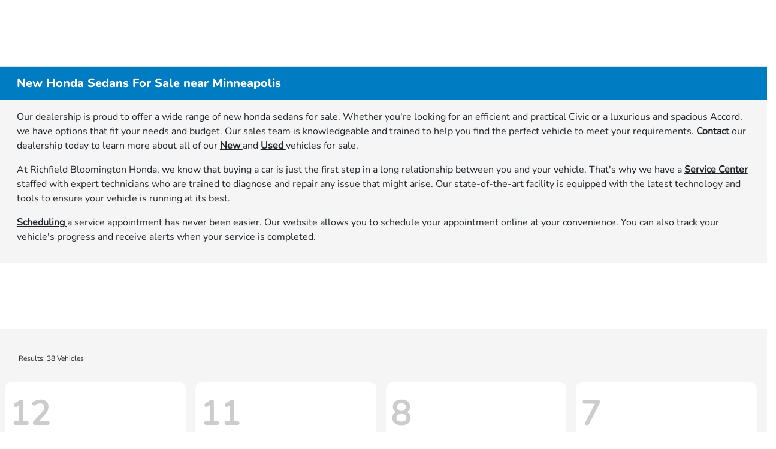

--- FILE ---
content_type: application/x-javascript
request_url: https://scripts.orb.ee/1sQ2Fv0t/namespaces/a7197f64-bb05-4ec9-9c11-6ad40c337dae/__orbee_1sQ2Fv0t/namespace.min.js
body_size: 20585
content:
(function() {
    /*! For license information please see bundle.min.js.LICENSE.txt */
(()=>{"use strict";var e={126:(e,t,s)=>{s.r(t),s.d(t,{ButtonParser:()=>je,ContentParser:()=>Ce,Datalayer:()=>se,Deferred:()=>ge,FormParser:()=>ut,InputParser:()=>qe,Logger:()=>$,Parsers:()=>dt,PubSub:()=>I,Registry:()=>ce,Rule:()=>J,Rulegroup:()=>K,Ruleset:()=>X,addDomObserver:()=>Te,addEventListener:()=>d,castToHtmlElement:()=>Me,checkFieldType:()=>ke,checkNewVisit:()=>k,cookie:()=>ve,default:()=>ft,emailRegex:()=>Pe,extractVINString:()=>N,forOwn:()=>r,genUID:()=>le,genUserID:()=>he,getBackgroundImage:()=>Oe,getElementPath:()=>be,getMaxStrLength:()=>S,getParameterByName:()=>u,getProperty:()=>j,getSMC:()=>O,helpers:()=>i,isArray:()=>h,isArrayOfStrings:()=>C,isEmpty:()=>M,isFunction:()=>a,isInt:()=>x,isNewVisit:()=>m,isObject:()=>o,isString:()=>l,jqson:()=>B,nextTick:()=>c,onReady:()=>T,organizeAddressField1:()=>Ee,organizeLeadFields:()=>Ne,organizeNameField:()=>xe,parseDomain:()=>p,parseRootDomain:()=>g,parseURL:()=>_,phoneRegex:()=>_e,randy:()=>n,upperCaseFirstChar:()=>L});var i={};s.r(i),s.d(i,{addEventListener:()=>d,checkNewVisit:()=>k,extractVINString:()=>N,forOwn:()=>r,getMaxStrLength:()=>S,getParameterByName:()=>u,getProperty:()=>j,getSMC:()=>O,isArray:()=>h,isArrayOfStrings:()=>C,isEmpty:()=>M,isFunction:()=>a,isInt:()=>x,isNewVisit:()=>m,isObject:()=>o,isString:()=>l,nextTick:()=>c,onReady:()=>T,parseDomain:()=>p,parseRootDomain:()=>g,parseURL:()=>_,upperCaseFirstChar:()=>L});var n={};s.r(n),s.d(n,{genUID:()=>le,genUserID:()=>he});const r=(e,t)=>{for(const s in e)e.hasOwnProperty(s)&&t(e[s],s,e)},o=e=>"[object Object]"==={}.toString.call(e),a=e=>"[object Function]"==={}.toString.call(e),l=e=>"[object String]"==={}.toString.call(e)&&"string"==typeof e,h=e=>Array.isArray(e),c=e=>setTimeout(e,0),u=(e,t)=>{t||(t=window.location.href),e=e.replace(/[[\]]/g,"\\$&");const s=new RegExp("[?&]"+e+"(=([^&#]*)|&|#|$)").exec(t);return s&&s[2]?decodeURIComponent(s[2].replace(/\+/g," ")):""},d=(e,t,s,i)=>e.addEventListener?(e.addEventListener(t,s,i),!0):e.attachEvent?e.attachEvent("on"+t,s):(e["on"+t]=s,!0),f=()=>!window.performance||!window.performance.navigation||(0===window.performance.navigation.type||window.performance.navigation.type>2),p=e=>{let t="";return e&&(t=e.indexOf("://")>-1?e.split("/")[2]:e.split("/")[0],t=t.split(":")[0],t=t.split("?")[0],t=t.split("#")[0]),t},m=(e,t)=>p(t)!==p(e)&&f(),g=e=>{const t=p(e),s=t.split(".");return s.length<=2?t:s[s.length-2]+"."+s[s.length-1]},v=new RegExp("([^?=&]+)(=([^&]*))?","g"),w=document.createElement("a"),b=(e,t,s)=>{const i=e.split(t);if(i.length<2)return{};i.shift();const n=i.join(t).split(s)[0],r={};return n.replace(v,((e,t,s,i)=>(r[t]=i,i))),r},y=e=>b(e,"#","?"),_=e=>{return p(e)?(w.href=e,{scheme:w.protocol,host:w.hostname,port:w.port,path:w.pathname,query:(t=e,b(t,"?","#")),fragment:y(e),raw:e}):{raw:e,query:{},fragment:{}};var t},P=(e,t)=>{const s=new RegExp("^[^#]*[?&]"+e+"=([^&#]*)").exec(t);return s?decodeURIComponent(s[1].replace(/\+/g," ")):""},O=(e,t)=>{const s=P("utm_source",e),i=P("utm_medium",e),n=P("utm_campaign",e),r=P("gclid",e),o=p(t),a=p(e);let l=s,h=i,c=n;return l||(l=r||/google/.test(t)?"google":/yahoo/.test(t)?"yahoo":/bing/.test(t)?"bing":"&amp;amp&"===a||"&amp;&"===a||"&"===a?"(direct)":o||"(direct)"),h||(r?h="cpc":/google|yahoo|bing/.test(l)?h="organic":p(l)===p(h)?h="(internal)":"&amp;amp&"===a||"&amp;&"===a||"&"===a?l="(none)":h=a===o?"referrer":s?"(not set)":"(none)"),c||(c="(not set)"),{source:l,medium:h,campaign:c}},k=(e,t)=>p(t)!==p(e)&&f(),x=e=>{let t=0;return t="string"==typeof e?parseInt(e,10):e,!isNaN(t)&&t===e&&!isNaN(t)},E=e=>{const t=e=>"0123456789.ABCDEFGH..JKLMN.P.R..STUVWXYZ".indexOf(e)%10;return(e=>17===e.length&&(e=>{const s="0123456789X";let i=0;for(let n=0;n<17;++n)i+=t(e[n])*s.indexOf("8765432X098765432"[n]);return s[i%11]})(e)===e[8])(e)},N=(e,t)=>{let s=/([A-HJ-NPR-Z\d]{8}[\dX][A-Z\d]{2}[A-HJ-NPR-Z\d]{1}\d{5})/gi;"strict"===t&&(s=/([A-HJ-NPR-Z\d]{8}[\dX][A-HJ-NPR-Z\d]{2}\d{6})/gi);const i=e.match(s);if(i){const e=i[0];if(E(e))return e}return""},M=e=>{if(!e)return!0;if(l(e))return 0===e.length;if(o(e)){const t=e,s=Object.keys(t);if(0===s.length)return!0;for(let e=0;e<s.length;e++)if(t[s[e]])return!1}else if(h(e))return 0===e.length;return!0},T=e=>{"interactive"===document.readyState&&!document.createEventObject||"complete"===document.readyState?e():document.addEventListener&&document.addEventListener("DOMContentLoaded",(function t(){document.removeEventListener("DOMContentLoaded",t,!1),e()}))},j=(e,t)=>{if(t in e)return e[t]},C=e=>Array.isArray(e)&&e.every((e=>"string"==typeof e)),S=(e,t)=>{let s=t?t.length:0;for(let t=0;t<e.length;t++)s=Math.max(s,e[t].length);return s},L=e=>e.charAt(0).toUpperCase()+e.slice(1);var A,D,q=function(e,t,s,i,n){if("m"===i)throw new TypeError("Private method is not writable");if("a"===i&&!n)throw new TypeError("Private accessor was defined without a setter");if("function"==typeof t?e!==t||!n:!t.has(e))throw new TypeError("Cannot write private member to an object whose class did not declare it");return"a"===i?n.call(e,s):n?n.value=s:t.set(e,s),s},R=function(e,t,s,i){if("a"===s&&!i)throw new TypeError("Private accessor was defined without a getter");if("function"==typeof t?e!==t||!i:!t.has(e))throw new TypeError("Cannot read private member from an object whose class did not declare it");return"m"===s?i:"a"===s?i.call(e):i?i.value:t.get(e)};function W(e,t,s){c((()=>{e(t,s)}))}class I{constructor(){A.set(this,void 0),D.set(this,void 0),this.pub=(e,t)=>{if(t=t||{},"*"!==e){let s=R(this,A,"f")[e]||[];for(let i=0;i<s.length;i++){const n=s[i];n.filter(e,t)&&W(n.cb,e,t)}s=R(this,A,"f")["*"]||[];for(let i=0;i<s.length;i++){const n=s[i];n.filter(e,t)&&W(n.cb,e,t)}R(this,D,"f")[e]=R(this,D,"f")[e]||[],R(this,D,"f")[e].push({t:e,e:t})}},this.sub=(e,t,s)=>{s=s||function(){return!0},R(this,A,"f")[e]=R(this,A,"f")[e]||[],R(this,A,"f")[e].push({cb:t,filter:s});let i=[];"*"===e?r(R(this,D,"f"),(e=>{i=i.concat(e)})):i=R(this,D,"f")[e]||[];for(let e=0;e<i.length;e++)s(i[e].t,i[e].e)&&W(t,i[e].t,i[e].e)},q(this,A,{},"f"),q(this,D,{},"f")}}A=new WeakMap,D=new WeakMap;{const e=window,t="oalog";e[t]||(e.oaLogNs=e.oaLogNs||t,e[t]=function(...s){(e[t].q=e[t].q||[]).push(s)},e[t].q=e[t].q||[])}const F=window,V={debug:1,info:2,warning:3,error:4,fatal:5};class ${constructor(){this.debug=(...e)=>{this.log("debug",e)},this.info=(...e)=>{this.log("info",e)},this.warning=(...e)=>{this.log("warning",e)},this.error=(...e)=>{this.log("error",e)},this.fatal=(...e)=>{this.log("fatal",e)},this.setLogLevel=e=>{V[e]&&(this.logLevel=e)},this.setContext=e=>{this.context=e},this.enableConsoleLogging=()=>{this.log2console=!0},this.log=(e,t)=>{V[e]>=V[this.logLevel]&&(F.oalog.call(F,"LOG",{level:e,data:t,ctx:this.context}),this.log2console&&console.log.call(console,{level:e,data:t,ctx:this.context}))},this.logLevel="debug",this.log2console=!1,this.context="bootloader"}}const U={array:function(e,t){for(let s=0;s<e.length;s++)t(e[s])},object:function(e,t){for(const s in e)t(e[s])}},H=(e,t,s)=>{const i=[];return U[e](t,(e=>{const t=z(e,s);void 0!==t&&i.push(t)})),i.length>0?i:void 0},z=(e,t)=>{if(!t.length)return e;if(1===t.length){const s=t[0];return e?e[s]:void 0}const s=t[0],i=t.slice(1,t.length);if("*"===s){const t=o(e)?"object":h(e)?"array":void 0;return"object"===t||"array"===t?H(t,e,i):void 0}return e?(e=e[s],z(e,i)):void 0},B=(e,t)=>{if(l(t)&&o(e)){const s=t.split(".");return z(e,s)}},G=/^\$.(.+.?)+/,Z=e=>null!=e&&e.constructor.prototype.indexOf;const J=class{constructor(e,t,s){if(this.evaluate=e=>{let t,s;const i=l(this.key)&&(s=G.exec(this.key))&&s?s[1]:void 0;return t=i?B(e,i):this.key,((e,t)=>{switch(l(e)&&(e=e.toLowerCase()),t.operation){case"rx":return t.value instanceof RegExp&&t.value.test(e);case"nrx":return t.value instanceof RegExp&&!t.value.test(e);case"ex":return null!=e;case"nex":return null==e;case"eq":return e==t.value;case"neq":return e!=t.value;case"ct":return Z(e)&&e.indexOf(t.value)>-1;case"nct":return Z(e)&&-1===e.indexOf(t.value);case"sw":return Z(e)&&0===e.indexOf(t.value);case"nsw":return Z(e)&&0!==e.indexOf(t.value);case"ew":return Z(e)&&e.indexOf(t.value)===e.length-t.value.length;case"new":return Z(e)&&e.indexOf(t.value)!==e.length-t.value.length;case"nle":case"gt":return e>t.value;case"nge":case"lt":return e<t.value;case"nlt":case"ge":return e>=t.value;case"ngt":case"le":return e<=t.value;default:return!1}})(t,this)},this.operation=e,this.key=t,this.value=s,l(this.value)){const e=Number(this.value);isNaN(e)?this.value=this.value.toLowerCase():this.value=e}"rx"!==this.operation&&"nrx"!==this.operation||!l(this.value)||(this.value=new RegExp(this.value))}};const K=class{constructor(e){this.evaluate=(e,t)=>{let s=!e;for(let i=0;i<this.rules.length;i++){if(this.rules[i].evaluate(t)===e){s=e;break}}return s},this.rules=e}};const X=class{constructor(e,t,s,i,n){this.evaluate=e=>{if(this.store.get(this.index))return!1;let t=!this.failOnValue;for(let s=0;s<this.ruleGroups.length;s++){if(this.ruleGroups[s].evaluate(!this.failOnValue,e)===this.failOnValue){t=this.failOnValue;break}}return t&&this.store.set(this.index,!0),t},this.failOnValue=e,this.ruleGroups=t,this.events=s,this.index=i,this.store=n}};var Q,Y,ee=function(e,t,s,i,n){if("m"===i)throw new TypeError("Private method is not writable");if("a"===i&&!n)throw new TypeError("Private accessor was defined without a setter");if("function"==typeof t?e!==t||!n:!t.has(e))throw new TypeError("Cannot write private member to an object whose class did not declare it");return"a"===i?n.call(e,s):n?n.value=s:t.set(e,s),s},te=function(e,t,s,i){if("a"===s&&!i)throw new TypeError("Private accessor was defined without a getter");if("function"==typeof t?e!==t||!i:!t.has(e))throw new TypeError("Cannot read private member from an object whose class did not declare it");return"m"===s?i:"a"===s?i.call(e):i?i.value:t.get(e)};class se{constructor(e){Q.set(this,void 0),Y.set(this,void 0),this.get=e=>te(this,Y,"f")[e],this.set=(e,t)=>{const s={};s[e]=t,this._push(s)},this.push=e=>{const t=o(e)?e:{eventModel:e};this._push(t)},this.reset=()=>{ee(this,Q,[],"f"),ee(this,Y,{},"f")},this.getAll=()=>te(this,Y,"f"),this.getQueue=()=>te(this,Q,"f"),e=e||[],ee(this,Q,[],"f"),ee(this,Y,{},"f");for(let t=0;t<e.length;t++)this._push(e[t])}_push(e){e.event=e.event||"datalayer.push",te(this,Q,"f").push(e);const t=this;r(e,((e,s)=>{te(t,Y,"f")[s]=e}))}}Q=new WeakMap,Y=new WeakMap;const ie=e=>{let t,s,i=1,n=0;if(e)for(i=0,t=e.length-1;t>=0;t--)s=e.charCodeAt(t),i=(i<<6&268435455)+s+(s<<14),n=266338304&i,i=0!==n?i^n>>21:i;return i};let ne=window.navigator.userAgent+(document.cookie?document.cookie:"")+(document.referrer?document.referrer:""),re=ne.length,oe=window.history.length;for(;oe>0;)ne+=oe--^re++;const ae=new class{constructor(e){this.init_genrand=e=>{for(this.mt[0]=e>>>0,this.mti=1;this.mti<this.N;this.mti++){const e=this.mt[this.mti-1]^this.mt[this.mti-1]>>>30;this.mt[this.mti]=(1812433253*((4294901760&e)>>>16)<<16)+1812433253*(65535&e)+this.mti,this.mt[this.mti]>>>=0}},this.init_by_array=(e,t)=>{let s,i,n;for(this.init_genrand(19650218),s=1,i=0,n=this.N>t?this.N:t;n;n--){const n=this.mt[s-1]^this.mt[s-1]>>>30;this.mt[s]=(this.mt[s]^(1664525*((4294901760&n)>>>16)<<16)+1664525*(65535&n))+e[i]+i,this.mt[s]>>>=0,s++,i++,s>=this.N&&(this.mt[0]=this.mt[this.N-1],s=1),i>=t&&(i=0)}for(n=this.N-1;n;n--){const e=this.mt[s-1]^this.mt[s-1]>>>30;this.mt[s]=(this.mt[s]^(1566083941*((4294901760&e)>>>16)<<16)+1566083941*(65535&e))-s,this.mt[s]>>>=0,s++,s>=this.N&&(this.mt[0]=this.mt[this.N-1],s=1)}this.mt[0]=2147483648},this.genrand_int32=()=>{let e;const t=[0,this.MATRIX_A];if(this.mti>=this.N){let s;for(this.mti===this.N+1&&this.init_genrand(5489),s=0;s<this.N-this.M;s++)e=this.mt[s]&this.UPPER_MASK|this.mt[s+1]&this.LOWER_MASK,this.mt[s]=this.mt[s+this.M]^e>>>1^t[1&e];for(;s<this.N-1;s++)e=this.mt[s]&this.UPPER_MASK|this.mt[s+1]&this.LOWER_MASK,this.mt[s]=this.mt[s+(this.M-this.N)]^e>>>1^t[1&e];e=this.mt[this.N-1]&this.UPPER_MASK|this.mt[0]&this.LOWER_MASK,this.mt[this.N-1]=this.mt[this.M-1]^e>>>1^t[1&e],this.mti=0}return e=this.mt[this.mti++],e^=e>>>11,e^=e<<7&2636928640,e^=e<<15&4022730752,e^=e>>>18,e>>>0},this.genrand_int31=()=>this.genrand_int32()>>>1,this.genrand_real1=()=>this.genrand_int32()*(1/4294967295),this.random=()=>this.genrand_int32()*(1/4294967296),this.genrand_real3=()=>(this.genrand_int32()+.5)*(1/4294967296),this.genrand_res53=()=>(67108864*(this.genrand_int32()>>>5)+(this.genrand_int32()>>>6))*(1/9007199254740992);const t=e||(new Date).getTime();this.N=624,this.M=397,this.MATRIX_A=2567483615,this.UPPER_MASK=2147483648,this.LOWER_MASK=2147483647,this.mt=new Array(this.N),this.mti=this.N+1,this.init_genrand(t)}}(2147483647&ie(ne)),le=()=>{const e="-0123456789ABCDEFGHIJKLMNOPQRSTUVWXYZ_abcdefghijklmnopqrstuvwxyz";let t=0;const s=[];let i=(new Date).getTime();const n=i===t;t=i;const r=new Array(8);let o=0;for(o=7;o>=0;o--)r[o]=e.charAt(i%64),i=Math.floor(i/64);if(0!==i)throw new Error("We should have converted the entire timestamp.");let a=r.join("")+"/";if(n){for(o=11;o>=0&&63===s[o];o--)s[o]=0;s[o]++}else for(o=0;o<12;o++)s[o]=Math.round(64*Math.random());for(o=0;o<12;o++)a+=e.charAt(s[o]);return"1/"+a},he=()=>{let e=window.navigator.userAgent+(document.cookie?document.cookie:"")+(document.referrer?document.referrer:""),t=e.length,s=window.history.length;for(;s>0;)e+=s--^t++;return["1",Math.round(2147483647*ae.random())^2147483647&ie(e),Math.round((new Date).getTime()/1e3)].join("/")};const ce=class{constructor(e,t){t=t||{},this.namespace=e,this.publish=e.events().pub.bind(e.events()),this.registeredItems={},this.name=t.name,this.publish("onNewRegistry",{name:this.name})}register(e){const t=(e=e||{}).id||le();return this.registeredItems[t]||(this.registeredItems[t]=e.item,this.publish(`onRegister${this.name}`,{registryID:t})),this.registeredItems[t]}unregister(e){return!!this.registeredItems[e]&&(delete this.registeredItems[e],this.publish(`onUnregister${this.name}`,{registryID:e}),!0)}get(e){return this.registeredItems[e]}getAll(){return this.registeredItems}};var ue,de,fe,pe=function(e,t,s,i,n){if("m"===i)throw new TypeError("Private method is not writable");if("a"===i&&!n)throw new TypeError("Private accessor was defined without a setter");if("function"==typeof t?e!==t||!n:!t.has(e))throw new TypeError("Cannot write private member to an object whose class did not declare it");return"a"===i?n.call(e,s):n?n.value=s:t.set(e,s),s},me=function(e,t,s,i){if("a"===s&&!i)throw new TypeError("Private accessor was defined without a getter");if("function"==typeof t?e!==t||!i:!t.has(e))throw new TypeError("Cannot read private member from an object whose class did not declare it");return"m"===s?i:"a"===s?i.call(e):i?i.value:t.get(e)};class ge{constructor(){ue.set(this,void 0),de.set(this,void 0),fe.set(this,void 0),pe(this,ue,new Promise(((e,t)=>{pe(this,de,e,"f"),pe(this,fe,t,"f")})),"f"),this.finished=!1}promise(){return me(this,ue,"f")}resolve(e){me(this,de,"f").call(this,e),this.finished=!0}reject(e){me(this,fe,"f").call(this,e),this.finished=!0}}ue=new WeakMap,de=new WeakMap,fe=new WeakMap;const ve=(e,t,s,i,n,r,o)=>e&&t?document.cookie=e+"="+encodeURIComponent(t)+(s?"; expires="+new Date(Number(new Date)+1e3*s).toUTCString():"")+(i?"; path="+i:"")+(n?"; domain="+n:"")+(r?"; secure":"")+(o?"; samesite="+o:""):decodeURIComponent((("; "+document.cookie).split("; "+e+"=")[1]||"").split(";")[0]),we=e=>{if(!e)return null;if("undefined"!==e.previousElementSibling)return e.previousElementSibling;for(;e;){if(1===e.nodeType)return e;e=e.previousSibling}},be=e=>{if(!(e instanceof HTMLElement))return;const t=[];for(;e&&e!==document.body;){let s=e.nodeName.toLowerCase();if(e.id)s+="#"+e.id;else{let t=e;const i=[];for(;null!==t&&t!==document.body;)i.unshift(t.nodeName.toLowerCase()),t=we(t);"HTML"!==i[0]&&(i[0]=i[0]+":first-child"),s=i.join(" + ")}t.unshift(s),e=e.parentNode}return t.join(" > ")};var ye=function(e,t){var s={};for(var i in e)Object.prototype.hasOwnProperty.call(e,i)&&t.indexOf(i)<0&&(s[i]=e[i]);if(null!=e&&"function"==typeof Object.getOwnPropertySymbols){var n=0;for(i=Object.getOwnPropertySymbols(e);n<i.length;n++)t.indexOf(i[n])<0&&Object.prototype.propertyIsEnumerable.call(e,i[n])&&(s[i[n]]=e[i[n]])}return s};const _e=/(\D|^)(1?)([^\S\n]|[-(])*([023456789]{1}\d{2})([^\S\n]|[-)])*(\d{3})([^\S\n]|[-])*\d{4}(\D|$)/,Pe=/^[a-zA-Z0-9.!#$%&'*+/=?^_`{|}~-]+@[a-zA-Z0-9](?:[a-zA-Z0-9-]{0,61}[a-zA-Z0-9])?(?:\.[a-zA-Z0-9](?:[a-zA-Z0-9-]{0,61}[a-zA-Z0-9])?)*$/,Oe=e=>(e.currentStyle||window.getComputedStyle(e,null)).backgroundImage.slice(4,-1).replace(/["']/g,""),ke=(e,t,s,i,n)=>{if(t=t.toLowerCase().trim(),s=s.toLowerCase().trim(),!i.whitelist||0===i.whitelist.length)return!1;let r=!1;const o=i.whitelist;for(let e=0;e<o.length;e++)(t.indexOf(o[e])>-1||s.indexOf(o[e])>-1)&&(r=!0);n&&!r&&"email"===e&&"email"===n&&(r=!0);let a=!1;const l=i.blacklist;if(l)for(let e=0;e<l.length;e++)(t.indexOf(l[e])>-1||s.indexOf(l[e])>-1)&&(a=!0);return r&&!a},xe=e=>{const{firstName:t,middleName:s,lastName:i,fullName:n}=e;if(!t&&!i)return e;let r=t;return s&&(r+=` ${s}`),r+=` ${i}`,r!==n&&(e.fullName=r),e},Ee=e=>{if(!e.misc||e&&0===Object.keys(e.misc).length)return e;let t=-1,s=!0;for(let i=0;i<e.misc.addrComponents.length;i++){e.misc.addrComponents[i].length>0?s=!1:t=i}return s||(e.address||(e.address={}),e.misc.addrComponents[t]=e.address.address1,e.address.address1=e.misc.addrComponents.join(" ").trim()),e},Ne=e=>{const t=Object.assign({},e);xe(t),Ee(t);const{misc:s}=t;return ye(t,["misc"])},Me=e=>{try{const t=e.split(/["']/),s=1===t.length?document.querySelector(t[0]):document.querySelector(t[1]);return s||null}catch(e){return null}},Te=(e,t)=>{const s=t||{attributes:!1,childList:!0,subtree:!0};new MutationObserver((t=>{e()})).observe(document.body,s)};class je{constructor(e){this.parse=()=>{const e=this.el,t=e.querySelector("img");if(t&&t.src)this.output.src=t.src;else{const t=Oe(e);t&&(this.output.src=t)}const s=e.querySelector("i");if(s&&/^[^\S]*$/.test(s.innerHTML))this.output.icon=s.className;else{const t=e.querySelector("span");t&&/^[^\S]*$/.test(t.innerHTML)&&(this.output.icon=t.className)}e.href&&(this.output.href=e.href),this.output.text=(e.innerText||e.textContent||e.value||"").replace(/^\s+/g,"").replace(/\s+$/g,""),this.output.path=be(e)||"",this.output.node=e.nodeName.toLowerCase(),this.output.type="button",this.output.label=this.output.text||this.output.src||this.output.icon||""},this.getLabel=()=>this.output.label,this.getEventObject=()=>this.output,this.el=e,this.output={icon:"",href:"",text:"",path:"",node:"",type:"",label:""},this.parse()}}class Ce{constructor(e){this.parse=()=>{const e=this.el;if(e.hasOwnProperty("src"))this.output.src=e.src;else{const t=Oe(e);t&&(this.output.src=t)}this.output.node=e.nodeName.toLowerCase(),this.output.path=be(e)||"",this.output.type="content"},this.getLabel=()=>"<content>",this.getEventObject=()=>this.output,this.el=e,this.output={path:"",node:"",type:""},this.parse()}}class Se{constructor(e){this.element=e}fetchLabel(){if(!this.element)return"";let e=function(e){if(e&&e.length>0){const t=[];for(let s=0;s<e.length;s++){const i=e[s];i&&t.push(i.textContent)}const s=t.join(" ");if(s.match(/\S+/))return s}return null}(this.element.labels);return e||(e=function(e){let t=e.previousElementSibling;for(;t&&!(t instanceof HTMLElement);)t=t.previousElementSibling;if(t&&"LABEL"===t.nodeName.toUpperCase())return t.textContent;for(t=e.nextElementSibling;t&&!(t instanceof HTMLElement);)t=t.nextElementSibling;return t&&"LABEL"===t.nodeName.toUpperCase()?t.textContent:null}(this.element),e||(this.element.placeholder||this.element.name||this.element.value||""))}parse(){return this.fetchLabel().replace(/^\s*/g,"").replace(/\s*$/g,"")}}class Le{constructor(e){this.element=e}parse(){if(!this.element)return"";if(e=this.element,Boolean(e.nodeName)&&"SELECT"===e.nodeName.toUpperCase()){const e=function(e){if(e.options&&null!==e.selectedIndex&&e.selectedIndex>-1){const t=e.options[e.selectedIndex];return t.value||t.textContent}return null}(this.element);if(e)return e}var e;return function(e){return"checkbox"===e.type||"radio"===e.type}(this.element)?this.element.checked:this.element.value||""}}const Ae=e=>new Se(e).parse(),De=e=>new Le(e).parse();class qe{constructor(e){this.parse=()=>{const e=this.el,t={path:be(e)||"",label:Ae(e),value:De(e),valid:null};e.willValidate&&e.validity&&(t.valid=e.validity.valid),this.output=t},this.getLabel=()=>this.output.label,this.getEventObject=()=>this.output,this.el=e,this.parse()}}const Re=["first","firstname","first name"],We=["middle","m.i.","middlename","middleinitial","middle name","middle initial"],Ie=["last","lastname","last name"],Fe=["name","fullname","full name"],Ve=["email"],$e=["phone","mainphone","homephone","main phone","home phone"],Ue=["cellphone","mobilephone","cell phone","mobile phone"],He=["addr1","address","address1","addressline1","streetaddress","street1","street address","address line 1","address 1","street 1"],ze=["address2","addressline2","streetaddress2","street2","apt","suite","floor","room","unit","address 2","address line 2","street address 2","street 2"],Be=["streetnumber","street number"],Ge=["streetname","street name","street"],Ze=["streettype","street type"],Je=["postalcode","zipcode","postal code","zip code","zip"],Ke=["state"],Xe=["country"],Qe=["city"];var Ye,et,tt,st=function(e,t,s,i,n){if("m"===i)throw new TypeError("Private method is not writable");if("a"===i&&!n)throw new TypeError("Private accessor was defined without a setter");if("function"==typeof t?e!==t||!n:!t.has(e))throw new TypeError("Cannot write private member to an object whose class did not declare it");return"a"===i?n.call(e,s):n?n.value=s:t.set(e,s),s},it=function(e,t,s,i){if("a"===s&&!i)throw new TypeError("Private accessor was defined without a getter");if("function"==typeof t?e!==t||!i:!t.has(e))throw new TypeError("Cannot read private member from an object whose class did not declare it");return"m"===s?i:"a"===s?i.call(e):i?i.value:t.get(e)};class nt{constructor(){Ye.set(this,void 0),et.set(this,void 0),tt.set(this,void 0),this.parse=(e,t)=>{if("hidden"===e.type)return;const s=(t=t||{}).label,i=t.value;if(!i)return;const n=s.toLowerCase().trim();let r=!1;for(let t=0;t<it(this,Ye,"f").length;t++){if(r=(0,it(this,Ye,"f")[t])(e,n,i),r){this.hasLeadData=!0;break}}},this.getEventObject=()=>(this.hasLeadData&&(it(this,et,"f").hasLeadData=this.hasLeadData),it(this,et,"f").misc&&(it(this,et,"f").misc.addrComponents=it(this,tt,"f")),it(this,et,"f")),this.parseNameField=(e,t,s)=>{const i=e.name||"";if(ke("firstname",i,t,{whitelist:Re}))return it(this,et,"f").firstName=s,!0;if(ke("lastname",i,t,{whitelist:Ie}))return it(this,et,"f").lastName=s,!0;if(ke("middlename",i,t,{whitelist:We}))return it(this,et,"f").middleName=s,!0;return!!ke("fullname",i,t,{whitelist:Fe,blacklist:Ge})&&(it(this,et,"f").fullName=s,!0)},this.parseEmailField=(e,t,s)=>{if(!Pe.test(s))return!1;const i=e.name||"";return!!ke("email",i,t,{whitelist:Ve},e.type||"")&&(it(this,et,"f").email=s,!0)},this.parsePhoneField=(e,t,s)=>{const i=e.name||"";if(!_e.test(s))return!1;const n={main:"",cell:""};let r="",o="";if("tel"===e.getAttribute("type")||"text"===e.getAttribute("type")){const a=ke("phone",i,t,{whitelist:$e},e.type),l=ke("cellphone",i,t,{whitelist:Ue},e.type);if(a&&!l?r=s:!a&&l&&(o=s),r||o)return r===o?n.main=r:(n.main=r,n.cell=o),st(this,et,Object.assign({},it(this,et,"f"),{phone:Object.assign({},n)}),"f"),!0}return!1},this.parseAddressField=(e,t,s)=>{const i=(e.name||"").toLowerCase(),n=ke("address1",i,t,{whitelist:He,blacklist:[...ze,...Xe,...Ke,...Qe,...Je,...Be,...Ge,...Ze]}),r=ke("address2",i,t,{whitelist:ze});let o={};if(it(this,et,"f")&&it(this,et,"f").address&&(o=it(this,et,"f").address),n&&!r)return st(this,et,Object.assign({},it(this,et,"f"),{address:Object.assign(Object.assign({},o),{address1:s})}),"f"),!0;if(r)return st(this,et,Object.assign({},it(this,et,"f"),{address:Object.assign(Object.assign({},o),{address2:s})}),"f"),!0;if(ke("country",i,t,{whitelist:Xe}))return st(this,et,Object.assign({},it(this,et,"f"),{address:Object.assign(Object.assign({},o),{country:s})}),"f"),!0;if(ke("city",i,t,{whitelist:Qe}))return st(this,et,Object.assign({},it(this,et,"f"),{address:Object.assign(Object.assign({},o),{city:s})}),"f"),!0;if(ke("state",i,t,{whitelist:Ke}))return st(this,et,Object.assign({},it(this,et,"f"),{address:Object.assign(Object.assign({},o),{state:s})}),"f"),!0;if(ke("postalcode",i,t,{whitelist:Je}))return st(this,et,Object.assign({},it(this,et,"f"),{address:Object.assign(Object.assign({},o),{postalCode:s})}),"f"),!0;if(ke("streetnumber",i,t,{whitelist:Be}))return it(this,tt,"f")[0]=s,!0;if(ke("streetname",i,t,{whitelist:Ge,blacklist:Ze}))return it(this,tt,"f")[1]=s,!0;return!!ke("streettype",i,t,{whitelist:Ze})&&(it(this,tt,"f")[2]=s,!0)},st(this,et,{hasLeadData:!1,misc:{}},"f"),st(this,Ye,[this.parseNameField,this.parseEmailField,this.parsePhoneField,this.parseAddressField],"f"),st(this,tt,["","",""],"f"),this.hasLeadData=!1}}Ye=new WeakMap,et=new WeakMap,tt=new WeakMap;class rt{constructor(e){this.data=e||{hasLeadData:!1}}hasData(){this.data.hasLeadData=!0}setFirstName(e){this.hasData(),this.data.firstName=e}setMiddleName(e){this.hasData(),this.data.middleName=e}setLastName(e){this.hasData(),this.data.lastName=e}setFullName(e){this.hasData(),this.data.fullName=e}setEmail(e){this.hasData(),this.data.email=e}setPhone(e,t){this.hasData(),this.data.phone={main:e,cell:t}}setAddress(e,t,s,i,n,r){this.hasData(),this.data.address={address1:e,address2:t,country:s,city:i,state:n,postalCode:r}}}class ot{constructor(e){this.form=e}find(){return[].slice.call(this.form.querySelectorAll("input:not([type*='password']):not([name*='password']):not([label*='password']):not([id*='password']),textarea:not([type*='password']):not([name*='password']):not([label*='password']):not([id*='password']),select:not([type*='password']):not([name*='password']):not([label*='password']):not([id*='password'])"))}}class at{constructor(e){this.form=e}resolve(){if(!this.form)return"";let e=this.form.previousElementSibling;for(;e&&!(e instanceof HTMLElement);)e=e.previousElementSibling;return e&&/^H.*/.test(e.nodeName.toUpperCase())?e.textContent||"":this.form.name}}var lt,ht=function(e,t,s,i,n){if("m"===i)throw new TypeError("Private method is not writable");if("a"===i&&!n)throw new TypeError("Private accessor was defined without a setter");if("function"==typeof t?e!==t||!n:!t.has(e))throw new TypeError("Cannot write private member to an object whose class did not declare it");return"a"===i?n.call(e,s):n?n.value=s:t.set(e,s),s},ct=function(e,t,s,i){if("a"===s&&!i)throw new TypeError("Private accessor was defined without a getter");if("function"==typeof t?e!==t||!i:!t.has(e))throw new TypeError("Cannot read private member from an object whose class did not declare it");return"m"===s?i:"a"===s?i.call(e):i?i.value:t.get(e)};class ut{constructor(e,t){lt.set(this,void 0),this.parse=()=>{const e=this.el;this.output={form:{},submit:null,name:"",path:be(e)||"",label:""};const t=new ot(e).find();let s=!0;for(let e=0;e<t.length;e++){const i=t[e];if(i&&"submit"!==i.type){const e=this.resolveFormInput(i);s&&!e&&(s=!1)}}this.formatCollectedLeadData(),this.resolveSubmission(s)},this.getLabel=()=>this.output.label,this.getEventObject=()=>this.output,this.getLeadObject=()=>this.lead.data,t=t||{},this.el=e,this.lead=new rt,t.vendorParser&&ht(this,lt,new t.vendorParser,"f"),this.leadParser=new nt,this.parse()}resolveFormInput(e){const t=new qe(e).getEventObject();"hidden"===e.type?(this.output.form.hidden||(this.output.form.hidden={}),this.output.form.hidden[t.label]=t.value):this.output.form[t.label]=t.value;let s=!1;return ct(this,lt,"f")&&(s=ct(this,lt,"f").parse(e,t)),s||this.leadParser.parse(e,t),null===t.valid||!t.valid}formatCollectedLeadData(){let e={hasLeadData:!1};e=ct(this,lt,"f")?Object.assign(e,ct(this,lt,"f").getEventObject(),this.leadParser.getEventObject()):Object.assign(e,this.leadParser.getEventObject()),this.lead=new rt(Ne(e))}resolveSubmission(e){null===this.output.valid&&!1===e&&(this.output.valid=!1);const t=this.el.querySelector("[type=submit]");t&&(this.output.submit=new je(t).getEventObject()),this.output.name=(e=>new at(e).resolve())(this.el),this.output.label=this.output.name||this.output.submit&&this.output.submit.label||""}}lt=new WeakMap;const dt={getElementPath:be,ButtonParser:je,ContentParser:Ce,InputParser:qe,FormParser:ut},ft={Logger:$,PubSub:I,Datalayer:se,Deferred:ge,Registry:ce,Rule:J,Rulegroup:K,Ruleset:X,randy:n,helpers:i,Parsers:dt,jqson:B,cookie:ve}},607:function(e,t,s){var i=this&&this.__importDefault||function(e){return e&&e.__esModule?e:{default:e}};Object.defineProperty(t,"__esModule",{value:!0});const n=i(s(258)),r=window.orbObject||"orb";window[r]=window[r]||function(...e){(window[r].q=window[r].q||[]).push(e)},window[r]("provide","namespace",{name:"__orbee",version:"latest",constructor:n.default,scope:"oa"}),t.default=n.default},258:function(e,t,s){var i=this&&this.__importDefault||function(e){return e&&e.__esModule?e:{default:e}};Object.defineProperty(t,"__esModule",{value:!0}),t.default=void 0;var n=s(178);Object.defineProperty(t,"default",{enumerable:!0,get:function(){return i(n).default}})},65:(e,t,s)=>{Object.defineProperty(t,"__esModule",{value:!0});const i=s(126),n=s(90),r={datalayer:[],callbacks:[],rulegroups:[],rules:[],rulesets:[]};t.default=class{constructor(e,t){this.configure=(e,t=r)=>{this.rulesets=(0,n.configureRulesets)(this.namespace,t,this.namespace.datastore(),this.rulesets.length),this.callbacks=[...this.callbacks,...(0,n.configureCallbacks)(this,t,e)],this.registerRulesets()},this.registerRulesets=()=>{for(let e=0;e<this.rulesets.length;e++){const t=this.rulesets[e];(0,n.registerRulesetWithDatalayer)(this,t)}},this.track=(e,t)=>{this.datalayer.push({event:e,eventModel:t}),this.pubsub.pub(e,{event:e,eventModel:t})},this.push=(e={})=>{this.datalayer.push(e),this.pubsub.pub("datalayer.push",e)},this.sub=(e,t,s)=>{s||(s=()=>!0),this.pubsub.sub(e,t,s)},this.pub=(e,t={})=>{this.pubsub.pub(e,t)},this.getDatalayer=()=>this.datalayer,this.getRulesets=()=>this.rulesets,this.onNamespaceNewPlugin=(e,t)=>{const s=t.pluginName;if(this.blockedCallbacks[s]){const e=this.blockedCallbacks[s];for(let t=0;t<e.length;t++){const n=e[t],r=this.namespace.plugins()[s];if((0,i.isFunction)(r[n.method])){r[n.method].call(r,...n.parameters)}}}},t=t||r,this.namespace=e,this.pubsub=new i.PubSub,this.datalayer=new i.Datalayer(t.datalayer||[]),this.blockedCallbacks={},this.rulesets=[],this.callbacks=[],this.sub("onNewPlugin",this.onNamespaceNewPlugin.bind(this))}}},90:(e,t,s)=>{Object.defineProperty(t,"__esModule",{value:!0}),t.registerRulesetWithDatalayer=t.buildContext=t.createCallback=t.compileParameters=t.configureCallbacks=t.compileRulesets=t.configureRulesets=t.compileRulegroups=t.compileRules=t.calcTime=t.getTimer=t.queryRegexp=void 0;const i=s(126);t.queryRegexp=/^\$.(.+.?)+/;t.getTimer=(e,t)=>{let s=0;isNaN(t)||(s=0);const n=i.randy.genUID();return setTimeout((()=>{e.events().pub("rule_timer",{_timerid:n})}),s),n};t.calcTime=(e,t,s)=>{const i=(new Date).getTime();let n;switch(t){case"vt":n=1e3*e.currentVisitTstamp;break;case"ut":n=1e3*e.firstSeenTstamp;break;default:n=i}let r=i-n;return r+=s,r<0&&(r=0),r};t.compileRules=(e,s=[])=>{const n=[];for(let r=0;r<s.length;r++){const o=s[r];if("vt"===o.operation||"pt"===o.operation||"ut"===o.operation){const s=e.datastore().getStore("std").get("state").visit.stats,i=(0,t.calcTime)(s,o.operation,o.value),n=(0,t.getTimer)(e,i);o.key="$.event._timerid",o.operation="eq",o.value=n}const a=new i.Rule(o.operation,o.key,o.value);n.push(a)}return n};t.compileRulegroups=(e,t)=>{const s=[];for(let n=0;n<e.length;n++){const r=[];for(let s=0;s<e[n].length;s++){const i=t[e[n][s]];r.push(i)}const o=new i.Rulegroup(r);s.push(o)}return s};t.configureRulesets=(e,s,i,n)=>{s.rules=s.rules||[],s.rulegroups=s.rulegroups||[],s.rulesets=s.rulesets||[];const r=(0,t.compileRules)(e,s.rules),o=(0,t.compileRulegroups)(s.rulegroups,r);return(0,t.compileRulesets)(s.rulesets,o,i,n)};t.compileRulesets=(e,t,s,n)=>{const r=[],o=s.getStore("opp",{persistenceLevel:"pageview"}),a=s.getStore("opv",{persistenceLevel:"visit",persistenceType:"localstorage"}),l={get:()=>!1,set:()=>!1,getName:()=>"ulimit"};for(let s=0;s<e.length;s++){const h=[],c=e[s];for(let e=0;e<c.rulegroups.length;e++){const s=t[c.rulegroups[e]];h.push(s)}const u="opp"===c.limit?o:"opv"===c.limit?a:l;if(!u.get(s)){const e=new i.Ruleset(c.failOnValue,h,c.events,s+n,u);r.push(e)}}return r};t.configureCallbacks=(e,s,i)=>{const n=s.callbacks||[],r=[];for(let s=0;s<n.length;s++){const o=n[s],a=o.name,l=o.method,h=o.parameters||[];h.push(i);const c=(0,t.createCallback)(e,a,l,h);r.push(c)}return r};t.compileParameters=(e=[],s)=>{const n=[];for(let r=0;r<e.length;r++){const o=e[r];let a;const l=(0,i.isString)(o)&&(a=t.queryRegexp.exec(o))&&a?a[1]:void 0;l?n.push((0,i.jqson)(s,l)):n.push(o)}return n};t.createCallback=(e,s,n,r)=>o=>{const a=(0,t.compileParameters)(r,o);if(e.namespace.plugins().hasOwnProperty(s)){const t=e.namespace.plugins()[s];(0,i.isFunction)(t[n])&&t[n](...a)}else e.blockedCallbacks[s]||(e.blockedCallbacks[s]=[]),e.blockedCallbacks[s].push({method:n,parameters:a})};t.buildContext=(e,t)=>({event:e,state:t,url:t.pageview.page.url,referrer:t.pageview.page.referrer});t.registerRulesetWithDatalayer=(e,s)=>{for(let i=0;i<s.events.length;i++)e.pubsub.sub(s.events[i],((i,n)=>{const r=e.datalayer.getAll();e.callbacks[s.index]((0,t.buildContext)(n,r))}),((i,n)=>{const r=e.datalayer.getAll();return s.evaluate((0,t.buildContext)(n,r))}))}},702:function(e,t,s){var i=this&&this.__importDefault||function(e){return e&&e.__esModule?e:{default:e}};Object.defineProperty(t,"__esModule",{value:!0}),t.default=void 0;var n=s(65);Object.defineProperty(t,"default",{enumerable:!0,get:function(){return i(n).default}})},429:function(e,t,s){var i=this&&this.__createBinding||(Object.create?function(e,t,s,i){void 0===i&&(i=s);var n=Object.getOwnPropertyDescriptor(t,s);n&&!("get"in n?!t.__esModule:n.writable||n.configurable)||(n={enumerable:!0,get:function(){return t[s]}}),Object.defineProperty(e,i,n)}:function(e,t,s,i){void 0===i&&(i=s),e[i]=t[s]}),n=this&&this.__exportStar||function(e,t){for(var s in e)"default"===s||Object.prototype.hasOwnProperty.call(t,s)||i(t,e,s)},r=this&&this.__importDefault||function(e){return e&&e.__esModule?e:{default:e}};Object.defineProperty(t,"__esModule",{value:!0}),t.default=t.SitePluginManager=void 0,n(s(308),t);var o=s(371);Object.defineProperty(t,"SitePluginManager",{enumerable:!0,get:function(){return r(o).default}});var a=s(188);Object.defineProperty(t,"default",{enumerable:!0,get:function(){return r(a).default}})},8:function(e,t,s){var i=this&&this.__awaiter||function(e,t,s,i){return new(s||(s=Promise))((function(n,r){function o(e){try{l(i.next(e))}catch(e){r(e)}}function a(e){try{l(i.throw(e))}catch(e){r(e)}}function l(e){var t;e.done?n(e.value):(t=e.value,t instanceof s?t:new s((function(e){e(t)}))).then(o,a)}l((i=i.apply(e,t||[])).next())}))};Object.defineProperty(t,"__esModule",{value:!0});const n=s(126);t.default=class{constructor(e,t){this.init=()=>{var e;this.namespace.events().sub(`on${e=this.type,e.charAt(0).toUpperCase()+e.slice(1)}Provided`,((e,t)=>{this.items[t.name]=t,this.pending.hasOwnProperty(t.name)&&this.pending[t.name].map((e=>e.resolve(t))),delete this.pending[t.name]}))},this.get=(e,t)=>i(this,void 0,void 0,(function*(){const s=this.items[e],i=new n.Deferred;return s?i.resolve(s):(this.pending[e]||(this.bootloader.install(t),this.pending[e]=this.pending[e]||[]),this.pending[e].push(i)),i.promise()})),this.items={},this.type=t,this.namespace=e,this.bootloader=e.bootloader(),this.pending={},this.init()}}},45:function(e,t,s){var i=this&&this.__importDefault||function(e){return e&&e.__esModule?e:{default:e}};Object.defineProperty(t,"__esModule",{value:!0});const n=i(s(218));t.default=class{constructor(e,t,s){this.request=(e,t={})=>this.namespace.network().request(e,t),this.addTracking=e=>{this.tracking=e},this.track=e=>{const t=()=>{this.namespace.events().track("conversion"===e?"submit":"impression"===e?"view":"select",{label:`ad server ${e}`,object:"site plugin"})};if("conversion"===e){const e=this.tracking.conversions;if(this.clicked)return t(),this.request(e.click);if(this.viewed)return t(),this.request(e.view)}return"impression"===e?(this.viewed=!0,t(),this.request(this.tracking.impression)):"click"===e?(this.clicked=!0,t(),this.request(this.tracking.click)):null},this.configure=(e={})=>{this.config=e,this.expectations.config.inc(),this.attemptConnection()},this.expect=(e,t)=>{this.expectations[e].reset(t)},this.addTemplate=(e,t)=>{this.templates[e]=t,this.expectations.templates.inc(),this.attemptConnection()},this.style=e=>{this.styles.push(e),this.expectations.styles.inc(),this.attemptConnection()},this.plugin=(e,t)=>{this.plugins[e]=t,this.expectations.plugins.inc(),this.attemptConnection()},this.service=(e,t)=>{this.services[e]=t,this.expectations.services.inc(),this.attemptConnection()},this.connect=e=>{this.connector=e,this.expectations.connector.inc(),this.attemptConnection()},this.onContent=e=>{this.contentManifest=e,this.connector.onContent(e)},this.attemptConnection=()=>{if(this.connector){for(const[e,t]of Object.entries(this.expectations))if(!t.met)return;this.connector.connect(this)}},this.id=e,this.el=t,this.namespace=s,this.templates={},this.styles=[],this.plugins={},this.services={},this.tracking={},this.viewed=!1,this.clicked=!1,this.expectations={config:new n.default(1),connector:new n.default(1),templates:new n.default(0),styles:new n.default(0),services:new n.default(0),plugins:new n.default(0)}}}},844:(e,t)=>{Object.defineProperty(t,"__esModule",{value:!0})},218:function(e,t){var s,i,n,r=this&&this.__classPrivateFieldSet||function(e,t,s,i,n){if("m"===i)throw new TypeError("Private method is not writable");if("a"===i&&!n)throw new TypeError("Private accessor was defined without a setter");if("function"==typeof t?e!==t||!n:!t.has(e))throw new TypeError("Cannot write private member to an object whose class did not declare it");return"a"===i?n.call(e,s):n?n.value=s:t.set(e,s),s},o=this&&this.__classPrivateFieldGet||function(e,t,s,i){if("a"===s&&!i)throw new TypeError("Private accessor was defined without a getter");if("function"==typeof t?e!==t||!i:!t.has(e))throw new TypeError("Cannot read private member from an object whose class did not declare it");return"m"===s?i:"a"===s?i.call(e):i?i.value:t.get(e)};Object.defineProperty(t,"__esModule",{value:!0});t.default=class{constructor(e){s.set(this,void 0),i.set(this,void 0),n.set(this,void 0),this.inc=()=>{r(this,s,o(this,s,"f")+1,"f"),o(this,s,"f")===o(this,i,"f")&&r(this,n,!0,"f")},this.reset=e=>{r(this,n,!1,"f"),r(this,s,0,"f"),r(this,i,e||0,"f"),0===o(this,i,"f")&&r(this,n,!0,"f")},r(this,s,0,"f"),r(this,i,0,"f"),r(this,n,!1,"f"),this.reset(e)}get met(){return o(this,n,"f")}},s=new WeakMap,i=new WeakMap,n=new WeakMap},821:function(e,t,s){var i=this&&this.__createBinding||(Object.create?function(e,t,s,i){void 0===i&&(i=s);var n=Object.getOwnPropertyDescriptor(t,s);n&&!("get"in n?!t.__esModule:n.writable||n.configurable)||(n={enumerable:!0,get:function(){return t[s]}}),Object.defineProperty(e,i,n)}:function(e,t,s,i){void 0===i&&(i=s),e[i]=t[s]}),n=this&&this.__exportStar||function(e,t){for(var s in e)"default"===s||Object.prototype.hasOwnProperty.call(t,s)||i(t,e,s)},r=this&&this.__importDefault||function(e){return e&&e.__esModule?e:{default:e}};Object.defineProperty(t,"__esModule",{value:!0}),t.default=void 0,n(s(844),t),n(s(218),t);var o=s(45);Object.defineProperty(t,"default",{enumerable:!0,get:function(){return r(o).default}})},63:function(e,t,s){var i=this&&this.__createBinding||(Object.create?function(e,t,s,i){void 0===i&&(i=s);var n=Object.getOwnPropertyDescriptor(t,s);n&&!("get"in n?!t.__esModule:n.writable||n.configurable)||(n={enumerable:!0,get:function(){return t[s]}}),Object.defineProperty(e,i,n)}:function(e,t,s,i){void 0===i&&(i=s),e[i]=t[s]}),n=this&&this.__exportStar||function(e,t){for(var s in e)"default"===s||Object.prototype.hasOwnProperty.call(t,s)||i(t,e,s)},r=this&&this.__importDefault||function(e){return e&&e.__esModule?e:{default:e}};Object.defineProperty(t,"__esModule",{value:!0}),t.OrbRegistry=t.OrbFetcher=t.OrbFactory=t.OrbDetector=void 0,n(s(556),t);var o=s(239);Object.defineProperty(t,"OrbDetector",{enumerable:!0,get:function(){return r(o).default}});var a=s(500);Object.defineProperty(t,"OrbFactory",{enumerable:!0,get:function(){return r(a).default}});var l=s(875);Object.defineProperty(t,"OrbFetcher",{enumerable:!0,get:function(){return r(l).default}});var h=s(691);Object.defineProperty(t,"OrbRegistry",{enumerable:!0,get:function(){return r(h).default}})},556:(e,t)=>{Object.defineProperty(t,"__esModule",{value:!0})},239:function(e,t){var s,i,n=this&&this.__classPrivateFieldSet||function(e,t,s,i,n){if("m"===i)throw new TypeError("Private method is not writable");if("a"===i&&!n)throw new TypeError("Private accessor was defined without a setter");if("function"==typeof t?e!==t||!n:!t.has(e))throw new TypeError("Cannot write private member to an object whose class did not declare it");return"a"===i?n.call(e,s):n?n.value=s:t.set(e,s),s},r=this&&this.__classPrivateFieldGet||function(e,t,s,i){if("a"===s&&!i)throw new TypeError("Private accessor was defined without a getter");if("function"==typeof t?e!==t||!i:!t.has(e))throw new TypeError("Cannot read private member from an object whose class did not declare it");return"m"===s?i:"a"===s?i.call(e):i?i.value:t.get(e)};Object.defineProperty(t,"__esModule",{value:!0});t.default=class{constructor(e){s.set(this,void 0),i.set(this,void 0),this.scan=e=>{Array.from(document.body.querySelectorAll("orb")).forEach((t=>{r(this,i,"f").add(t),e(t)}))},this.monitor=(e,t)=>{const i={childList:!0,subtree:!0};r(this,s,"f")&&r(this,s,"f").mutationObserver(e,((e,s)=>{this.observerWithCallback(t,e)}),{context:"",mutationObserverConfig:i}),this.scan(t)},this.observerWithCallback=(e,t)=>{if(!t)return;Array.from(document.querySelectorAll("orb")).forEach((t=>{r(this,i,"f").has(t)||(r(this,i,"f").add(t),e(t))}))},n(this,s,e.bootloader(),"f"),n(this,i,new Set,"f"),this.monitor=this.monitor.bind(this),this.observerWithCallback=this.observerWithCallback.bind(this)}get detectedElements(){return Array.from(r(this,i,"f"))}},s=new WeakMap,i=new WeakMap},500:function(e,t,s){var i,n,r,o,a=this&&this.__awaiter||function(e,t,s,i){return new(s||(s=Promise))((function(n,r){function o(e){try{l(i.next(e))}catch(e){r(e)}}function a(e){try{l(i.throw(e))}catch(e){r(e)}}function l(e){var t;e.done?n(e.value):(t=e.value,t instanceof s?t:new s((function(e){e(t)}))).then(o,a)}l((i=i.apply(e,t||[])).next())}))},l=this&&this.__classPrivateFieldSet||function(e,t,s,i,n){if("m"===i)throw new TypeError("Private method is not writable");if("a"===i&&!n)throw new TypeError("Private accessor was defined without a setter");if("function"==typeof t?e!==t||!n:!t.has(e))throw new TypeError("Cannot write private member to an object whose class did not declare it");return"a"===i?n.call(e,s):n?n.value=s:t.set(e,s),s},h=this&&this.__classPrivateFieldGet||function(e,t,s,i){if("a"===s&&!i)throw new TypeError("Private accessor was defined without a getter");if("function"==typeof t?e!==t||!i:!t.has(e))throw new TypeError("Cannot read private member from an object whose class did not declare it");return"m"===s?i:"a"===s?i.call(e):i?i.value:t.get(e)},c=this&&this.__importDefault||function(e){return e&&e.__esModule?e:{default:e}};Object.defineProperty(t,"__esModule",{value:!0});const u=s(126),d=c(s(821)),f=c(s(8));t.default=class{constructor(e,t){i.set(this,void 0),n.set(this,void 0),r.set(this,void 0),o.set(this,void 0),this.packageElement=e=>{const t=e.dataset.registry_id||"";let s=h(this,i,"f")[t];if(s)return s;s=new d.default(t,e,this.namespace),h(this,i,"f")[t]=s;const r=e.dataset.placement_id||"",o=h(this,n,"f")[r];return o&&(o.containers.push(t),this.setupContainer(s,o)),s},this.applyPlacementConfig=(e,t)=>{if(h(this,n,"f")[e])return;const s=t.config||{},r=t.tracking;if(!(s.renderers&&Array.isArray(s.renderers)&&s.renderers.length>0))return;const o=s.renderers,a=s.config||{},l={renderer_name:o[0].name,renderer_loc:o[0].location,config:Object.assign(Object.assign({},a),{state:s.state}),content:s.content||{},templates:s.templates||[],styles:s.styles||[],plugins:[],services:[],containers:[]};for(const[t,s]of Object.entries(h(this,i,"f")))s.el.dataset.placement_id===e&&(l.containers.push(t),s.addTracking(r),this.setupContainer(s,l));h(this,n,"f")[e]=l},this.fetchTemplate=(e,t)=>a(this,void 0,void 0,(function*(){const s=t.name||"",i=t.location||"",n=yield h(this,r,"f").get(s,i);(0,u.isString)(n)?e.addTemplate(s,(()=>n)):e.addTemplate(s,n.instantiator)})),this.setupContainer=(e,t)=>a(this,void 0,void 0,(function*(){e.configure(t.config),e.expect("templates",t.templates.length);const s=[];for(const i of t.templates)s.push(this.fetchTemplate(e,i));Promise.all(s),e.expect("styles",t.styles.length);for(const s of t.styles){const t=s.name||"",i=s.location||"";this.namespace.bootloader().style(i),e.style(t)}const i=yield h(this,o,"f").get(t.renderer_name,t.renderer_loc),n=i;if(n.requires&&Array.isArray(n.requires)){const s={plugins:[],services:[]};for(const e of n.requires){const[t,i]=e.split(".");s[`${t}s`].push(i)}e.expect("plugins",s.plugins.length);for(const t of s.plugins){const s=t,i=this.namespace.plugins()[s];i?e.plugin(s,i):this.namespace.require("plugin",{name:t,version:""})}t.plugins=s.plugins,e.expect("services",s.services.length);for(const t of s.services){const s=t,i=this.namespace.services()[s];i?e.service(s,i):this.namespace.serviceManager.require(s)}t.services=s.services}const r=i.instantiator;if(e.connect(new r(this.namespace)),0!==Object.keys(t.content).length){const s=this.namespace.datastore().getStore("std").get("state"),i={divName:e.id,networkId:t.content.network_id,siteId:t.content.site_id,adTypes:t.content.ad_types,properties:Object.assign(Object.assign({},t.content.properties||{}),{OrbVisitorId:s.user.id}),url:s.pageview.page.url.raw,referrer:s.pageview.page.referrer.raw},n=yield this.fetcher.fetchPlacementContent(i);n&&e.onContent(n)}})),this.onNewPlugin=(e,t)=>{const s=t.pluginName,r=this.namespace.plugins()[s];for(const[e,t]of Object.entries(h(this,n,"f")))if(t.plugins.indexOf(s)>=0)for(const e of t.containers){h(this,i,"f")[e].plugin(s,r)}},this.onNewService=(e,t)=>{const s=t.serviceName,r=this.namespace.services()[s];for(const[e,t]of Object.entries(h(this,n,"f")))if(t.services.indexOf(s)>=0)for(const e of t.containers){h(this,i,"f")[e].service(s,r)}},this.namespace=e,this.fetcher=t,l(this,i,{},"f"),l(this,n,{},"f"),l(this,r,new f.default(e,"template"),"f"),l(this,o,new f.default(e,"connector"),"f"),this.namespace.events().sub("onNewPlugin",this.onNewPlugin.bind(this)),this.namespace.events().sub("onNewService",this.onNewService.bind(this))}get containers(){return h(this,i,"f")}},i=new WeakMap,n=new WeakMap,r=new WeakMap,o=new WeakMap},875:function(e,t,s){var i,n,r,o,a,l,h=this&&this.__awaiter||function(e,t,s,i){return new(s||(s=Promise))((function(n,r){function o(e){try{l(i.next(e))}catch(e){r(e)}}function a(e){try{l(i.throw(e))}catch(e){r(e)}}function l(e){var t;e.done?n(e.value):(t=e.value,t instanceof s?t:new s((function(e){e(t)}))).then(o,a)}l((i=i.apply(e,t||[])).next())}))},c=this&&this.__classPrivateFieldSet||function(e,t,s,i,n){if("m"===i)throw new TypeError("Private method is not writable");if("a"===i&&!n)throw new TypeError("Private accessor was defined without a setter");if("function"==typeof t?e!==t||!n:!t.has(e))throw new TypeError("Cannot write private member to an object whose class did not declare it");return"a"===i?n.call(e,s):n?n.value=s:t.set(e,s),s},u=this&&this.__classPrivateFieldGet||function(e,t,s,i){if("a"===s&&!i)throw new TypeError("Private accessor was defined without a getter");if("function"==typeof t?e!==t||!i:!t.has(e))throw new TypeError("Cannot read private member from an object whose class did not declare it");return"m"===s?i:"a"===s?i.call(e):i?i.value:t.get(e)};Object.defineProperty(t,"__esModule",{value:!0});const d=s(126);t.default=class{constructor(e,t={}){i.set(this,void 0),n.set(this,void 0),r.set(this,void 0),o.set(this,void 0),a.set(this,void 0),l.set(this,void 0),this.fetchPlacementConfig=e=>h(this,void 0,void 0,(function*(){if(!u(this,n,"f").network_id)return null;const t=u(this,i,"f").datastore().getStore("std").get("state"),s=document.querySelector(`orb[data-placement_id="${e}"]`),r=s&&s.dataset.siteId||u(this,n,"f").site_id;let o=!0;s&&(o=void 0===s.dataset.personalized||"true"===s.dataset.personalized);try{return o?yield this.fetchAdzerkPlacementConfig(e,r,t):yield this.fetchOrbeePlacementConfig(e)}catch(e){return null}})),this.fetchPlacementContent=(e={})=>h(this,void 0,void 0,(function*(){const t=u(this,i,"f").datastore().getStore("std").get("state"),s=e.divName;e.properties=e.properties||{},e.properties.state=t;const h=document.querySelector(`orb[data-placement_id="${s}"]`),d=h&&h.dataset.siteId||u(this,n,"f").site_id;try{const t=yield u(this,i,"f").network().request(`https://e-${u(this,n,"f").network_id}.adzerk.net/api/v2`,{withCredentials:!1,method:"post",body:{placements:[{siteId:d,networkId:u(this,n,"f").network_id,adTypes:e.ad_types,properties:e.properties}],url:u(this,r,"f"),referrer:u(this,o,"f"),user:{key:u(this,l,"f")}}});if(t&&t.status>=200&&t.status<300){if(!t.text)return null;const e=JSON.parse(t.text);e.user.key!==u(this,l,"f")&&(u(this,a,"f").set("user",e.user.key),c(this,l,e.user.key,"f"));const n=e.decisions[s].contents[0].data.customData;if("native"!==n.type){const t={type:n.type,[n.type]:{content:e.decisions[s].contents[0].body},impression_url:e.decisions[s].impressionUrl};return n.click&&(t.click_url=e.decisions[s].clickUrl),t}if(n.fetch){const t=yield u(this,i,"f").network().request(n.url,{withCredentials:!1});if(t&&t.status>=200&&t.status<300){if(!t.text)return null;const i=JSON.parse(t.text);return{type:"native",native:{schema:n.schema,[n.schema]:i[n.schema]},impression_url:e.decisions[s].impressionUrl}}return null}return{type:"native",native:{schema:n.schema,[n.schema]:JSON.parse(e.decisions[s].contents[0].body)},impression_url:e.decisions[s].impressionUrl}}return null}catch(e){return null}})),this.fetchAdzerkPlacementConfig=(e,t,s)=>h(this,void 0,void 0,(function*(){const r=yield u(this,i,"f").network().request(`https://e-${u(this,n,"f").network_id}.adzerk.net/api/v2`,{withCredentials:!1,method:"post",body:{placements:[{divName:e,networkId:u(this,n,"f").network_id,siteId:t,adTypes:[2585],properties:{PlacementId:e,state:s},eventIds:[1,2]}],user:{key:u(this,l,"f")}}});if(r&&r.status>=200&&r.status<300){if(!r.text)return null;const t=JSON.parse(r.text);t.user.key!==u(this,l,"f")&&(u(this,a,"f").set("user",t.user.key),c(this,l,t.user.key,"f"));const s=t.decisions[e].impressionUrl,i=t.decisions[e].clickUrl;let n,o,h=t.decisions[e].contents;d.helpers.isArray(h)&&(h=h[0]);const f=t.decisions[e].events||[];for(let e=0;e<f.length;e++){const t=f[e];1===t.id?n=t.url:2===t.id&&(o=t.url)}return{config:h.data.customData,tracking:{impression:s,click:i,conversions:{view:n,click:o}}}}return null})),this.fetchOrbeePlacementConfig=e=>h(this,void 0,void 0,(function*(){const t=yield u(this,i,"f").network().request(`https://p.api.orb.ee/site_plugins/placements/${e}`,{withCredentials:!1,method:"get"});if(t&&t.status>=200&&t.status<300){if(!t.text)return null;const e=JSON.parse(t.text),s=u(this,i,"f").bootloader().getState().pageview.page.url.query,n=e.site_plugin_configs;let r=-1;if(s&&(s.hasOwnProperty("__oapvf")||s.hasOwnProperty("__oapv"))){const e=s.__oapvf||s.__oapv;for(let t=0;t<n.length;t++)if("preview"===n[t].state){if(e===n[t].id)return{config:n[t]}}else r<0&&(r=t)}else for(let e=0;e<n.length;e++)if(!0===n[e].is_active&&("live"===n[e].state||"preview"===n[e].state)){r=e;break}return r<0?{config:{}}:{config:n[r]}}return null})),c(this,i,e,"f"),c(this,n,t,"f"),c(this,r,u(this,i,"f").bootloader().getState().pageview.page.url.raw,"f"),c(this,o,u(this,i,"f").bootloader().getState().pageview.page.referrer.raw,"f"),c(this,a,u(this,i,"f").datastore().getStore("adz",{persistenceType:"cookie",persistenceLevel:"user"}),"f"),c(this,l,u(this,a,"f").get("user"),"f")}},i=new WeakMap,n=new WeakMap,r=new WeakMap,o=new WeakMap,a=new WeakMap,l=new WeakMap},691:function(e,t,s){var i,n,r=this&&this.__classPrivateFieldSet||function(e,t,s,i,n){if("m"===i)throw new TypeError("Private method is not writable");if("a"===i&&!n)throw new TypeError("Private accessor was defined without a setter");if("function"==typeof t?e!==t||!n:!t.has(e))throw new TypeError("Cannot write private member to an object whose class did not declare it");return"a"===i?n.call(e,s):n?n.value=s:t.set(e,s),s},o=this&&this.__classPrivateFieldGet||function(e,t,s,i){if("a"===s&&!i)throw new TypeError("Private accessor was defined without a getter");if("function"==typeof t?e!==t||!i:!t.has(e))throw new TypeError("Cannot read private member from an object whose class did not declare it");return"m"===s?i:"a"===s?i.call(e):i?i.value:t.get(e)};Object.defineProperty(t,"__esModule",{value:!0});const a=s(126);t.default=class{constructor(e){i.set(this,void 0),n.set(this,void 0),this.register=e=>{if(e.dataset.registry_id)return!1;const t=a.randy.genUID();return o(this,i,"f").push(t),e.dataset.registry_id=t,o(this,n,"f").events().pub("onRegisterElement",{element:e}),!0},this.getRegisteredIDs=()=>o(this,i,"f"),r(this,i,[],"f"),r(this,n,e,"f")}},i=new WeakMap,n=new WeakMap},188:function(e,t,s){var i,n,r,o=this&&this.__classPrivateFieldSet||function(e,t,s,i,n){if("m"===i)throw new TypeError("Private method is not writable");if("a"===i&&!n)throw new TypeError("Private accessor was defined without a setter");if("function"==typeof t?e!==t||!n:!t.has(e))throw new TypeError("Cannot write private member to an object whose class did not declare it");return"a"===i?n.call(e,s):n?n.value=s:t.set(e,s),s},a=this&&this.__classPrivateFieldGet||function(e,t,s,i){if("a"===s&&!i)throw new TypeError("Private accessor was defined without a getter");if("function"==typeof t?e!==t||!i:!t.has(e))throw new TypeError("Cannot read private member from an object whose class did not declare it");return"m"===s?i:"a"===s?i.call(e):i?i.value:t.get(e)},l=this&&this.__importDefault||function(e){return e&&e.__esModule?e:{default:e}};Object.defineProperty(t,"__esModule",{value:!0});const h=l(s(371));t.default=class{constructor(e,t={}){i.set(this,void 0),n.set(this,void 0),r.set(this,void 0),this.initialize=()=>{a(this,n,"f").onLoad((()=>{a(this,r,"f").monitor(document.body)}))},this.registerPlacement=(e,t)=>{a(this,r,"f").registerPlacement(e,t)},this.containers=()=>a(this,r,"f").getContainers(),o(this,n,e.bootloader(),"f"),o(this,i,e,"f"),o(this,r,new h.default(a(this,i,"f"),t),"f"),this.initialize()}},i=new WeakMap,n=new WeakMap,r=new WeakMap},308:(e,t)=>{Object.defineProperty(t,"__esModule",{value:!0})},371:function(e,t,s){var i,n,r,o,a,l,h,c=this&&this.__classPrivateFieldSet||function(e,t,s,i,n){if("m"===i)throw new TypeError("Private method is not writable");if("a"===i&&!n)throw new TypeError("Private accessor was defined without a setter");if("function"==typeof t?e!==t||!n:!t.has(e))throw new TypeError("Cannot write private member to an object whose class did not declare it");return"a"===i?n.call(e,s):n?n.value=s:t.set(e,s),s},u=this&&this.__classPrivateFieldGet||function(e,t,s,i){if("a"===s&&!i)throw new TypeError("Private accessor was defined without a getter");if("function"==typeof t?e!==t||!i:!t.has(e))throw new TypeError("Cannot read private member from an object whose class did not declare it");return"m"===s?i:"a"===s?i.call(e):i?i.value:t.get(e)};Object.defineProperty(t,"__esModule",{value:!0});const d=s(63);t.default=class{constructor(e,t={}){i.set(this,void 0),n.set(this,void 0),r.set(this,void 0),o.set(this,void 0),a.set(this,void 0),l.set(this,void 0),h.set(this,void 0),this.init=()=>{const e=u(this,i,"f").placements||{};for(const t in e){const s=e[t];this.registerPlacement(t,s)}},this.monitor=e=>{c(this,h,e,"f");u(this,o,"f").monitor(u(this,h,"f"),(e=>{const t=u(this,r,"f").register(e);u(this,l,"f").packageElement(e);const s=e.dataset.placement_id;if(t&&s){const e=u(this,a,"f").fetchPlacementConfig(s);if(!e)return;e.then((e=>{null!==e&&this.registerPlacement(s,e)}))}}))},this.registerPlacement=(e,t)=>{u(this,l,"f").applyPlacementConfig(e,t)},this.getContainers=()=>u(this,l,"f").containers,c(this,i,t||{},"f"),c(this,n,e,"f"),c(this,r,new d.OrbRegistry(u(this,n,"f")),"f"),c(this,o,new d.OrbDetector(u(this,n,"f")),"f"),c(this,a,new d.OrbFetcher(u(this,n,"f"),u(this,i,"f")),"f"),c(this,l,new d.OrbFactory(u(this,n,"f"),u(this,a,"f")),"f"),this.init()}},i=new WeakMap,n=new WeakMap,r=new WeakMap,o=new WeakMap,a=new WeakMap,l=new WeakMap,h=new WeakMap},178:function(e,t,s){var i,n,r,o,a=this&&this.__classPrivateFieldSet||function(e,t,s,i,n){if("m"===i)throw new TypeError("Private method is not writable");if("a"===i&&!n)throw new TypeError("Private accessor was defined without a setter");if("function"==typeof t?e!==t||!n:!t.has(e))throw new TypeError("Cannot write private member to an object whose class did not declare it");return"a"===i?n.call(e,s):n?n.value=s:t.set(e,s),s},l=this&&this.__classPrivateFieldGet||function(e,t,s,i){if("a"===s&&!i)throw new TypeError("Private accessor was defined without a getter");if("function"==typeof t?e!==t||!i:!t.has(e))throw new TypeError("Cannot read private member from an object whose class did not declare it");return"m"===s?i:"a"===s?i.call(e):i?i.value:t.get(e)},h=this&&this.__importDefault||function(e){return e&&e.__esModule?e:{default:e}};Object.defineProperty(t,"__esModule",{value:!0});const c=s(126),u=h(s(363)),d=h(s(963)),f=h(s(689)),p={datalayer:[],callbacks:[],rules:[],rulegroups:[],rulesets:[]},m=e=>e.charAt(0).toUpperCase()+e.slice(1),g=(e,t={})=>{const s=t.plugins;if((0,c.isArray)(s))for(let t=0;t<s.length;t++){const i=s[t];e.require("plugin",{name:i.name,version:i.version,configuration:i.configuration})}};t.default=class{constructor(e,t){i.set(this,void 0),n.set(this,void 0),r.set(this,void 0),o.set(this,void 0),this.require=(e,t={name:"",version:""})=>{"plugin"===e&&this.pluginManager.require(t.name,t)},this.provide=(e,t)=>{l(this,o,"f").info(`on${m(e)}Provided`),t?this.events().pub(`on${m(e)}Provided`,t):this.events().pub(`on${m(e)}Provided`,{})},this.configure=(e,t)=>{const s=t.sdk,i=s&&s.events||p;this.events().configure(e,i),l(this,o,"f").info(`Event manager configured for token: ${e}`)},this.track=(e,t)=>{(t=t||{}).label=e;const s=t.token||"";return!!s&&(this.tokens[s]||(this.queuedEvents[s]=this.queuedEvents[s]||[],this.queuedEvents[s].push(t)),this.events().track(t.action||"",t),!0)},this.registerToken=(e,t={})=>{if(!e)return!1;if(this.tokens[e]||!t.namespace||!t.scope)return!1;this.tokens[e]={scope:t.scope,version:t.version||"latest",namespace:t.namespace},g(this,t),l(this,o,"f").info(`${e} token registered and plugins configured`);const s=this.queuedEvents[e];if(s&&s.length>0){for(;s.length>0;){const e=s.shift();this.track(e.label,e)}delete this.queuedEvents[e]}return!0},this.plugins=()=>this.pluginManager.getPlugins(),this.pluginDetails=()=>this.pluginManager.getPluginDetails(),this.services=()=>this.serviceManager.getServices(),this.getToken=e=>this.tokens[e],this.name=()=>l(this,n,"f"),this.scope=()=>l(this,r,"f"),this.version=()=>"latest",this.latest=()=>!0,this.bootloader=()=>l(this,i,"f"),a(this,i,e,"f"),a(this,n,t.name||"","f"),a(this,r,t.scope||"","f"),a(this,o,new c.Logger,"f"),l(this,o,"f").context="namespace",this.accountID=t.accountID||"",this.propertyID=t.propertyID||"",this.queuedEvents={},this.tokens={},this.moduleLoader=new f.default(this),this.moduleLoader.loadModules(t.sdk),this.serviceManager=new u.default(this,{domain:t.serviceDomain,services:t.services}),this.pluginManager=new d.default(this),g(this,t),this.urlWatcher=e.urlWatcher(this),!1!==t.trackPageview&&this.events().track("view",{action:"view",object:"page",product:"Web SDK",vendor:"Orbee",label:"page_view"}),l(this,o,"f").info("Namespace instantiated")}},i=new WeakMap,n=new WeakMap,r=new WeakMap,o=new WeakMap},963:function(e,t,s){var i=this&&this.__importDefault||function(e){return e&&e.__esModule?e:{default:e}};Object.defineProperty(t,"__esModule",{value:!0}),t.default=void 0;var n=s(541);Object.defineProperty(t,"default",{enumerable:!0,get:function(){return i(n).default}})},541:function(e,t,s){var i,n,r,o,a=this&&this.__classPrivateFieldSet||function(e,t,s,i,n){if("m"===i)throw new TypeError("Private method is not writable");if("a"===i&&!n)throw new TypeError("Private accessor was defined without a setter");if("function"==typeof t?e!==t||!n:!t.has(e))throw new TypeError("Cannot write private member to an object whose class did not declare it");return"a"===i?n.call(e,s):n?n.value=s:t.set(e,s),s},l=this&&this.__classPrivateFieldGet||function(e,t,s,i){if("a"===s&&!i)throw new TypeError("Private accessor was defined without a getter");if("function"==typeof t?e!==t||!i:!t.has(e))throw new TypeError("Cannot read private member from an object whose class did not declare it");return"m"===s?i:"a"===s?i.call(e):i?i.value:t.get(e)};Object.defineProperty(t,"__esModule",{value:!0});const h=s(126);t.default=class{constructor(e){i.set(this,void 0),n.set(this,void 0),r.set(this,void 0),o.set(this,void 0),this.require=(e,t={})=>{const s=t.version||"*",r=t.configuration||{};if(l(this,o,"f").info(`Plugin ${e}:${s} required`),l(this,n,"f").hasOwnProperty(e))return l(this,n,"f")[e].required=!0,void this.attemptInstantiation(e);l(this,n,"f")[e]={config:r,version:s,required:!0,state:"init",instantiator:null,requires:{plugins:[],services:[]}};const a=e+":"+s,h=l(this,i,"f").bootloader().getExtensionConstructors("plugin");h.hasOwnProperty(a)&&this.provide("",h[a])},this.provide=(e,t)=>{const s=(t=t||{name:"",version:"",scope:""}).name;if(l(this,n,"f").hasOwnProperty(s)||(l(this,n,"f")[s]={config:{},required:!1,state:"init",version:t.version||"*",instantiator:null,requires:{plugins:[],services:[]}}),"init"===l(this,n,"f")[s].state){l(this,n,"f")[s].instantiator=t.instantiator,l(this,n,"f")[s].requires=((e=[])=>{const t={services:[],plugins:[]};for(let s=0;s<e.length;s++){const i=e[s].split("."),n=i[0],r=i[1];-1===t[n+"s"].indexOf(r)&&t[n+"s"].push(r)}return t})(t.requires),l(this,n,"f")[s].state="provided";const e=l(this,n,"f")[s].requires.services;for(let t=0;t<e.length;t++){const r=e[t];if(l(this,i,"f").serviceManager.require(r),l(this,i,"f").services()[r]){const e=l(this,n,"f")[s].requires.services.indexOf(r);e>=0&&l(this,n,"f")[s].requires.services.splice(e,1)}}const a=l(this,n,"f")[s].requires.plugins;for(let e=0;e<a.length;e++){const t=a[e];if(l(this,r,"f")[t]){const e=l(this,n,"f")[s].requires.plugins.indexOf(t);e>=0&&l(this,n,"f")[s].requires.plugins.splice(e,1)}}l(this,o,"f").info(`Plugin ${s}:${l(this,n,"f")[s].version} provided`),this.attemptInstantiation(s)}},this.getPlugins=()=>l(this,r,"f"),this.getPluginDetails=()=>l(this,n,"f"),this.onNamespaceNewPlugin=(e,t)=>{const s=t.pluginName;(0,h.forOwn)(l(this,n,"f"),((e,t)=>{if("provided"===e.state){const i=e.requires.plugins.indexOf(s);i>=0&&l(this,n,"f")[t].requires.plugins.splice(i,1),this.attemptInstantiation(t)}}))},this.onNamespaceNewService=(e,t)=>{const s=t.serviceName;(0,h.forOwn)(l(this,n,"f"),((e,t)=>{if("provided"===e.state){const i=e.requires.services.indexOf(s);i>=0&&l(this,n,"f")[t].requires.services.splice(i,1),this.attemptInstantiation(t)}}))},this.attemptInstantiation=e=>{const t=l(this,n,"f")[e];!l(this,r,"f").hasOwnProperty(e)&&"provided"===t.state&&0===t.requires.services.length&&0===t.requires.plugins.length&&t.required&&(l(this,n,"f")[e].state="instantiated",l(this,r,"f")[e]=new t.instantiator(l(this,i,"f"),t.config),l(this,i,"f").events().pub("onNewPlugin",{pluginName:e}),l(this,o,"f").info(`Plugin ${e}:${l(this,n,"f")[e].version} instantiated`))},a(this,i,e,"f"),a(this,n,{},"f"),a(this,r,{},"f"),a(this,o,new h.Logger,"f"),l(this,o,"f").context="Plugin Manager",l(this,o,"f").info("Plugin manager instantiated"),l(this,i,"f").events().sub("onNewPlugin",this.onNamespaceNewPlugin.bind(this)),l(this,i,"f").events().sub("onNewService",this.onNamespaceNewService.bind(this)),l(this,i,"f").events().sub("onPluginProvided",this.provide.bind(this))}},i=new WeakMap,n=new WeakMap,r=new WeakMap,o=new WeakMap},689:function(e,t,s){var i=this&&this.__importDefault||function(e){return e&&e.__esModule?e:{default:e}};Object.defineProperty(t,"__esModule",{value:!0});const n=s(272),r=i(s(702)),o=i(s(429)),a={datalayer:[],callbacks:[],rulegroups:[],rules:[],rulesets:[]};t.default=class{constructor(e){this.loadModules=e=>{e=e||{events:{},network:{},site:{}};const t=this.namespace.bootloader().network(this.namespace,e.network);this.namespace.network=function(){return t};const s=this.namespace.bootloader().getState(),i=e.datastore||{};i.state=s;const l=this.namespace.bootloader().datastore(this.namespace,i);this.namespace.datastore=function(){return l};l.getStore("std",{persistenceLevel:"user",persistenceType:"memory,"}).set("state",this.namespace.bootloader().getState());const h=e.events||a;h.datalayer=h.datalayer||[],h.datalayer.push(s);const c=new r.default(this.namespace,h);this.namespace.events=()=>c;const u=e.site||{},d=new o.default(this.namespace,u);this.namespace.site=()=>d;const f={html:n.html,render:n.render};this.namespace.lit=()=>f},this.namespace=e}}},363:function(e,t,s){var i=this&&this.__importDefault||function(e){return e&&e.__esModule?e:{default:e}};Object.defineProperty(t,"__esModule",{value:!0}),t.default=void 0;var n=s(61);Object.defineProperty(t,"default",{enumerable:!0,get:function(){return i(n).default}})},61:function(e,t){var s,i,n,r,o,a=this&&this.__classPrivateFieldSet||function(e,t,s,i,n){if("m"===i)throw new TypeError("Private method is not writable");if("a"===i&&!n)throw new TypeError("Private accessor was defined without a setter");if("function"==typeof t?e!==t||!n:!t.has(e))throw new TypeError("Cannot write private member to an object whose class did not declare it");return"a"===i?n.call(e,s):n?n.value=s:t.set(e,s),s},l=this&&this.__classPrivateFieldGet||function(e,t,s,i){if("a"===s&&!i)throw new TypeError("Private accessor was defined without a getter");if("function"==typeof t?e!==t||!i:!t.has(e))throw new TypeError("Cannot read private member from an object whose class did not declare it");return"m"===s?i:"a"===s?i.call(e):i?i.value:t.get(e)};Object.defineProperty(t,"__esModule",{value:!0});const h={name:"",version:"",configuration:{}};t.default=class{constructor(e,t){s.set(this,void 0),i.set(this,void 0),n.set(this,void 0),r.set(this,void 0),o.set(this,void 0),this.require=(e,t)=>{if(t=t||h,!l(this,i,"f").hasOwnProperty(e)&&!l(this,n,"f")[e]){const i=t.version||"latest",r=e+":"+i,h=l(this,s,"f").bootloader().getExtensionConstructors("service");if(h.hasOwnProperty(r)){const e=Object.assign(Object.assign({},t),h[r]);this.provide("",e)}else{l(this,o,"f").startsWith("//")&&a(this,o,l(this,o,"f").replace(/\/+/,""),"f");const t="https://"+l(this,o,"f")+"/tms/services/"+i+"/"+e+".min.js";l(this,s,"f").bootloader().install(t),l(this,n,"f")[e]={version:i}}}},this.provide=(e,t)=>{const r=(t=t||{name:"",version:"",scope:""}).name,o=l(this,n,"f")[r],a=l(this,n,"f")[r]?o.version:"latest";if(!l(this,i,"f").hasOwnProperty(r)&&a===t.version){const e=new(0,t.instantiator)(l(this,s,"f"),t.configuration);l(this,i,"f")[r]=e,l(this,s,"f").events().pub("onNewService",{serviceName:r,version:t.version})}},this.getServices=()=>l(this,i,"f"),this.getRequested=()=>l(this,n,"f"),t=t||{domain:"",services:[]},a(this,s,e,"f"),a(this,i,{},"f"),a(this,n,{},"f"),a(this,r,t.services||[],"f"),a(this,o,t.domain||"scripts.orb.ee","f");for(let e=0;e<l(this,r,"f").length;e++){const t=l(this,r,"f")[e];this.require(t.name,{version:t.version||""})}window.oalog&&window.oalog.ConsoleDebugging&&setTimeout((()=>{this.require("debugger",{version:"latest"})}),0),l(this,s,"f").events().sub("onServiceProvided",this.provide.bind(this))}},s=new WeakMap,i=new WeakMap,n=new WeakMap,r=new WeakMap,o=new WeakMap},272:(e,t,s)=>{s.r(t),s.d(t,{AttributeCommitter:()=>N,AttributePart:()=>M,BooleanAttributePart:()=>j,DefaultTemplateProcessor:()=>q,EventPart:()=>A,NodePart:()=>T,PropertyCommitter:()=>C,PropertyPart:()=>S,SVGTemplateResult:()=>k,Template:()=>m,TemplateInstance:()=>y,TemplateResult:()=>O,createMarker:()=>w,defaultTemplateProcessor:()=>R,directive:()=>n,html:()=>$,isDirective:()=>r,isIterable:()=>E,isPrimitive:()=>x,isTemplatePartActive:()=>v,noChange:()=>h,nothing:()=>c,parts:()=>F,removeNodes:()=>l,render:()=>V,reparentNodes:()=>a,svg:()=>U,templateCaches:()=>I,templateFactory:()=>W});const i=new WeakMap,n=e=>(...t)=>{const s=e(...t);return i.set(s,!0),s},r=e=>"function"==typeof e&&i.has(e),o="undefined"!=typeof window&&null!=window.customElements&&void 0!==window.customElements.polyfillWrapFlushCallback,a=(e,t,s=null,i=null)=>{for(;t!==s;){const s=t.nextSibling;e.insertBefore(t,i),t=s}},l=(e,t,s=null)=>{for(;t!==s;){const s=t.nextSibling;e.removeChild(t),t=s}},h={},c={},u=`{{lit-${String(Math.random()).slice(2)}}}`,d=`\x3c!--${u}--\x3e`,f=new RegExp(`${u}|${d}`),p="$lit$";class m{constructor(e,t){this.parts=[],this.element=t;const s=[],i=[],n=document.createTreeWalker(t.content,133,null,!1);let r=0,o=-1,a=0;const{strings:l,values:{length:h}}=e;for(;a<h;){const e=n.nextNode();if(null!==e){if(o++,1===e.nodeType){if(e.hasAttributes()){const t=e.attributes,{length:s}=t;let i=0;for(let e=0;e<s;e++)g(t[e].name,p)&&i++;for(;i-- >0;){const t=l[a],s=b.exec(t)[2],i=s.toLowerCase()+p,n=e.getAttribute(i);e.removeAttribute(i);const r=n.split(f);this.parts.push({type:"attribute",index:o,name:s,strings:r}),a+=r.length-1}}"TEMPLATE"===e.tagName&&(i.push(e),n.currentNode=e.content)}else if(3===e.nodeType){const t=e.data;if(t.indexOf(u)>=0){const i=e.parentNode,n=t.split(f),r=n.length-1;for(let t=0;t<r;t++){let s,r=n[t];if(""===r)s=w();else{const e=b.exec(r);null!==e&&g(e[2],p)&&(r=r.slice(0,e.index)+e[1]+e[2].slice(0,-p.length)+e[3]),s=document.createTextNode(r)}i.insertBefore(s,e),this.parts.push({type:"node",index:++o})}""===n[r]?(i.insertBefore(w(),e),s.push(e)):e.data=n[r],a+=r}}else if(8===e.nodeType)if(e.data===u){const t=e.parentNode;null!==e.previousSibling&&o!==r||(o++,t.insertBefore(w(),e)),r=o,this.parts.push({type:"node",index:o}),null===e.nextSibling?e.data="":(s.push(e),o--),a++}else{let t=-1;for(;-1!==(t=e.data.indexOf(u,t+1));)this.parts.push({type:"node",index:-1}),a++}}else n.currentNode=i.pop()}for(const e of s)e.parentNode.removeChild(e)}}const g=(e,t)=>{const s=e.length-t.length;return s>=0&&e.slice(s)===t},v=e=>-1!==e.index,w=()=>document.createComment(""),b=/([ \x09\x0a\x0c\x0d])([^\0-\x1F\x7F-\x9F "'>=/]+)([ \x09\x0a\x0c\x0d]*=[ \x09\x0a\x0c\x0d]*(?:[^ \x09\x0a\x0c\x0d"'`<>=]*|"[^"]*|'[^']*))$/;class y{constructor(e,t,s){this.__parts=[],this.template=e,this.processor=t,this.options=s}update(e){let t=0;for(const s of this.__parts)void 0!==s&&s.setValue(e[t]),t++;for(const e of this.__parts)void 0!==e&&e.commit()}_clone(){const e=o?this.template.element.content.cloneNode(!0):document.importNode(this.template.element.content,!0),t=[],s=this.template.parts,i=document.createTreeWalker(e,133,null,!1);let n,r=0,a=0,l=i.nextNode();for(;r<s.length;)if(n=s[r],v(n)){for(;a<n.index;)a++,"TEMPLATE"===l.nodeName&&(t.push(l),i.currentNode=l.content),null===(l=i.nextNode())&&(i.currentNode=t.pop(),l=i.nextNode());if("node"===n.type){const e=this.processor.handleTextExpression(this.options);e.insertAfterNode(l.previousSibling),this.__parts.push(e)}else this.__parts.push(...this.processor.handleAttributeExpressions(l,n.name,n.strings,this.options));r++}else this.__parts.push(void 0),r++;return o&&(document.adoptNode(e),customElements.upgrade(e)),e}}const _=window.trustedTypes&&trustedTypes.createPolicy("lit-html",{createHTML:e=>e}),P=` ${u} `;class O{constructor(e,t,s,i){this.strings=e,this.values=t,this.type=s,this.processor=i}getHTML(){const e=this.strings.length-1;let t="",s=!1;for(let i=0;i<e;i++){const e=this.strings[i],n=e.lastIndexOf("\x3c!--");s=(n>-1||s)&&-1===e.indexOf("--\x3e",n+1);const r=b.exec(e);t+=null===r?e+(s?P:d):e.substr(0,r.index)+r[1]+r[2]+p+r[3]+u}return t+=this.strings[e],t}getTemplateElement(){const e=document.createElement("template");let t=this.getHTML();return void 0!==_&&(t=_.createHTML(t)),e.innerHTML=t,e}}class k extends O{getHTML(){return`<svg>${super.getHTML()}</svg>`}getTemplateElement(){const e=super.getTemplateElement(),t=e.content,s=t.firstChild;return t.removeChild(s),a(t,s.firstChild),e}}const x=e=>null===e||!("object"==typeof e||"function"==typeof e),E=e=>Array.isArray(e)||!(!e||!e[Symbol.iterator]);class N{constructor(e,t,s){this.dirty=!0,this.element=e,this.name=t,this.strings=s,this.parts=[];for(let e=0;e<s.length-1;e++)this.parts[e]=this._createPart()}_createPart(){return new M(this)}_getValue(){const e=this.strings,t=e.length-1,s=this.parts;if(1===t&&""===e[0]&&""===e[1]){const e=s[0].value;if("symbol"==typeof e)return String(e);if("string"==typeof e||!E(e))return e}let i="";for(let n=0;n<t;n++){i+=e[n];const t=s[n];if(void 0!==t){const e=t.value;if(x(e)||!E(e))i+="string"==typeof e?e:String(e);else for(const t of e)i+="string"==typeof t?t:String(t)}}return i+=e[t],i}commit(){this.dirty&&(this.dirty=!1,this.element.setAttribute(this.name,this._getValue()))}}class M{constructor(e){this.value=void 0,this.committer=e}setValue(e){e===h||x(e)&&e===this.value||(this.value=e,r(e)||(this.committer.dirty=!0))}commit(){for(;r(this.value);){const e=this.value;this.value=h,e(this)}this.value!==h&&this.committer.commit()}}class T{constructor(e){this.value=void 0,this.__pendingValue=void 0,this.options=e}appendInto(e){this.startNode=e.appendChild(w()),this.endNode=e.appendChild(w())}insertAfterNode(e){this.startNode=e,this.endNode=e.nextSibling}appendIntoPart(e){e.__insert(this.startNode=w()),e.__insert(this.endNode=w())}insertAfterPart(e){e.__insert(this.startNode=w()),this.endNode=e.endNode,e.endNode=this.startNode}setValue(e){this.__pendingValue=e}commit(){if(null===this.startNode.parentNode)return;for(;r(this.__pendingValue);){const e=this.__pendingValue;this.__pendingValue=h,e(this)}const e=this.__pendingValue;e!==h&&(x(e)?e!==this.value&&this.__commitText(e):e instanceof O?this.__commitTemplateResult(e):e instanceof Node?this.__commitNode(e):E(e)?this.__commitIterable(e):e===c?(this.value=c,this.clear()):this.__commitText(e))}__insert(e){this.endNode.parentNode.insertBefore(e,this.endNode)}__commitNode(e){this.value!==e&&(this.clear(),this.__insert(e),this.value=e)}__commitText(e){const t=this.startNode.nextSibling,s="string"==typeof(e=null==e?"":e)?e:String(e);t===this.endNode.previousSibling&&3===t.nodeType?t.data=s:this.__commitNode(document.createTextNode(s)),this.value=e}__commitTemplateResult(e){const t=this.options.templateFactory(e);if(this.value instanceof y&&this.value.template===t)this.value.update(e.values);else{const s=new y(t,e.processor,this.options),i=s._clone();s.update(e.values),this.__commitNode(i),this.value=s}}__commitIterable(e){Array.isArray(this.value)||(this.value=[],this.clear());const t=this.value;let s,i=0;for(const n of e)s=t[i],void 0===s&&(s=new T(this.options),t.push(s),0===i?s.appendIntoPart(this):s.insertAfterPart(t[i-1])),s.setValue(n),s.commit(),i++;i<t.length&&(t.length=i,this.clear(s&&s.endNode))}clear(e=this.startNode){l(this.startNode.parentNode,e.nextSibling,this.endNode)}}class j{constructor(e,t,s){if(this.value=void 0,this.__pendingValue=void 0,2!==s.length||""!==s[0]||""!==s[1])throw new Error("Boolean attributes can only contain a single expression");this.element=e,this.name=t,this.strings=s}setValue(e){this.__pendingValue=e}commit(){for(;r(this.__pendingValue);){const e=this.__pendingValue;this.__pendingValue=h,e(this)}if(this.__pendingValue===h)return;const e=!!this.__pendingValue;this.value!==e&&(e?this.element.setAttribute(this.name,""):this.element.removeAttribute(this.name),this.value=e),this.__pendingValue=h}}class C extends N{constructor(e,t,s){super(e,t,s),this.single=2===s.length&&""===s[0]&&""===s[1]}_createPart(){return new S(this)}_getValue(){return this.single?this.parts[0].value:super._getValue()}commit(){this.dirty&&(this.dirty=!1,this.element[this.name]=this._getValue())}}class S extends M{}let L=!1;(()=>{try{const e={get capture(){return L=!0,!1}};window.addEventListener("test",e,e),window.removeEventListener("test",e,e)}catch(e){}})();class A{constructor(e,t,s){this.value=void 0,this.__pendingValue=void 0,this.element=e,this.eventName=t,this.eventContext=s,this.__boundHandleEvent=e=>this.handleEvent(e)}setValue(e){this.__pendingValue=e}commit(){for(;r(this.__pendingValue);){const e=this.__pendingValue;this.__pendingValue=h,e(this)}if(this.__pendingValue===h)return;const e=this.__pendingValue,t=this.value,s=null==e||null!=t&&(e.capture!==t.capture||e.once!==t.once||e.passive!==t.passive),i=null!=e&&(null==t||s);s&&this.element.removeEventListener(this.eventName,this.__boundHandleEvent,this.__options),i&&(this.__options=D(e),this.element.addEventListener(this.eventName,this.__boundHandleEvent,this.__options)),this.value=e,this.__pendingValue=h}handleEvent(e){"function"==typeof this.value?this.value.call(this.eventContext||this.element,e):this.value.handleEvent(e)}}const D=e=>e&&(L?{capture:e.capture,passive:e.passive,once:e.once}:e.capture);class q{handleAttributeExpressions(e,t,s,i){const n=t[0];if("."===n){return new C(e,t.slice(1),s).parts}if("@"===n)return[new A(e,t.slice(1),i.eventContext)];if("?"===n)return[new j(e,t.slice(1),s)];return new N(e,t,s).parts}handleTextExpression(e){return new T(e)}}const R=new q;function W(e){let t=I.get(e.type);void 0===t&&(t={stringsArray:new WeakMap,keyString:new Map},I.set(e.type,t));let s=t.stringsArray.get(e.strings);if(void 0!==s)return s;const i=e.strings.join(u);return s=t.keyString.get(i),void 0===s&&(s=new m(e,e.getTemplateElement()),t.keyString.set(i,s)),t.stringsArray.set(e.strings,s),s}const I=new Map,F=new WeakMap,V=(e,t,s)=>{let i=F.get(t);void 0===i&&(l(t,t.firstChild),F.set(t,i=new T(Object.assign({templateFactory:W},s))),i.appendInto(t)),i.setValue(e),i.commit()};"undefined"!=typeof window&&(window.litHtmlVersions||(window.litHtmlVersions=[])).push("1.4.1");const $=(e,...t)=>new O(e,t,"html",R),U=(e,...t)=>new k(e,t,"svg",R)}},t={};function s(i){var n=t[i];if(void 0!==n)return n.exports;var r=t[i]={exports:{}};return e[i].call(r.exports,r,r.exports,s),r.exports}s.d=(e,t)=>{for(var i in t)s.o(t,i)&&!s.o(e,i)&&Object.defineProperty(e,i,{enumerable:!0,get:t[i]})},s.o=(e,t)=>Object.prototype.hasOwnProperty.call(e,t),s.r=e=>{"undefined"!=typeof Symbol&&Symbol.toStringTag&&Object.defineProperty(e,Symbol.toStringTag,{value:"Module"}),Object.defineProperty(e,"__esModule",{value:!0})};s(607)})();
    window.orb.bootloader.config('1sQ2Fv0t', {
        namespace: '__orbee_1sQ2Fv0t',
        scope: 'oa',
        version: 'latest', 
        configuration: {"name":"__orbee_1sQ2Fv0t","accountID":"22dd00e8-d252-40ef-a9f9-5457dd1060d6","propertyID":"269d04a5-6958-46fe-ac61-e0c754243788","serviceDomain":"//scripts.orb.ee","sdk":{"events":{"rules":[{"operation":"ex","key":"$.event.event"}],"rulegroups":[[0]],"rulesets":[{"failOnValue":false,"events":["*"],"rulegroups":[0]}],"callbacks":[{"name":"orbeeAnalytics","method":"send","parameters":["oac-6638-1-15147","$.event"]}]},"network":{}},"plugins":[{"name":"podiumChat","version":"latest"},{"name":"activityTracking","version":"latest"},{"name":"clickTracking","version":"latest"},{"name":"metadata","version":"latest"},{"name":"orbeeAnalytics","version":"latest","configuration":{"targets":[{"identifier":"oac-6638-1-15147"}]}}]},
        tracker: 'oac-6638-1-15147'
    });
}());